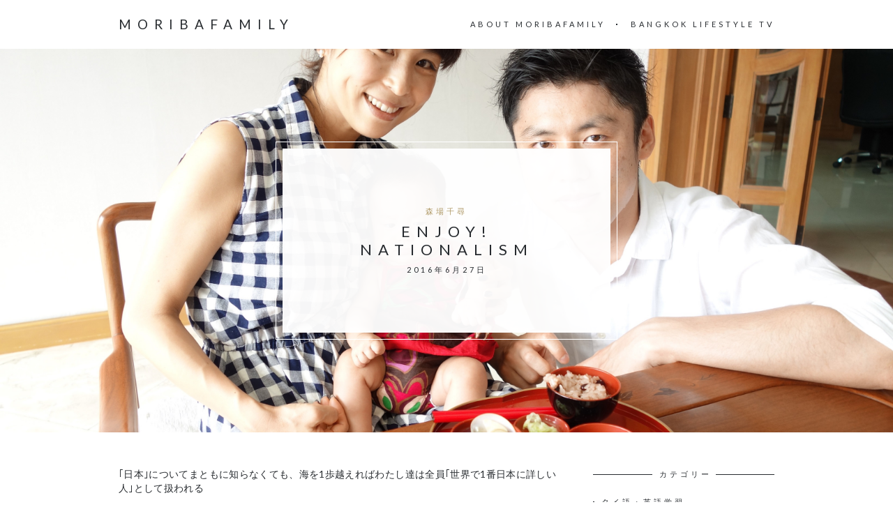

--- FILE ---
content_type: text/html; charset=UTF-8
request_url: https://moribafamily.com/enjoy-nationalism
body_size: 11673
content:
<!DOCTYPE html>
<html dir="ltr" lang="ja"
	prefix="og: https://ogp.me/ns#" >
<head>
<!-- Google Tag Manager -->
<script>(function(w,d,s,l,i){w[l]=w[l]||[];w[l].push({'gtm.start':
new Date().getTime(),event:'gtm.js'});var f=d.getElementsByTagName(s)[0],
j=d.createElement(s),dl=l!='dataLayer'?'&l='+l:'';j.async=true;j.src=
'https://www.googletagmanager.com/gtm.js?id='+i+dl;f.parentNode.insertBefore(j,f);
})(window,document,'script','dataLayer','GTM-MDFBK94X');</script>
<!-- End Google Tag Manager -->
	<meta charset="UTF-8">
	<meta name="viewport" content="width=device-width, initial-scale=1, maximum-scale=1">
<meta name="google-site-verification" content="weRpvPka-G_Yiv-SFX-wSkEg4CZ1wd8YIVXZHGk36XY" />
	<link rel="profile" href="http://gmpg.org/xfn/11">
	<link rel="pingback" href="https://moribafamily.com/xmlrpc.php">
	<title>Enjoy! Nationalism - moribafamily</title>

		<!-- All in One SEO 4.3.6.1 - aioseo.com -->
		<meta name="description" content="｢日本｣についてまともに知らなくても、海を1歩越えればわたし達は全員｢世界で1番日本に詳しい人｣として扱われる" />
		<meta name="robots" content="max-image-preview:large" />
		<link rel="canonical" href="https://moribafamily.com/enjoy-nationalism" />
		<meta name="generator" content="All in One SEO (AIOSEO) 4.3.6.1 " />
		<meta property="og:locale" content="ja_JP" />
		<meta property="og:site_name" content="moribafamily -" />
		<meta property="og:type" content="article" />
		<meta property="og:title" content="Enjoy! Nationalism - moribafamily" />
		<meta property="og:description" content="｢日本｣についてまともに知らなくても、海を1歩越えればわたし達は全員｢世界で1番日本に詳しい人｣として扱われる" />
		<meta property="og:url" content="https://moribafamily.com/enjoy-nationalism" />
		<meta property="article:published_time" content="2016-06-27T09:25:59+00:00" />
		<meta property="article:modified_time" content="2018-01-21T08:42:25+00:00" />
		<meta name="twitter:card" content="summary_large_image" />
		<meta name="twitter:title" content="Enjoy! Nationalism - moribafamily" />
		<meta name="twitter:description" content="｢日本｣についてまともに知らなくても、海を1歩越えればわたし達は全員｢世界で1番日本に詳しい人｣として扱われる" />
		<script type="application/ld+json" class="aioseo-schema">
			{"@context":"https:\/\/schema.org","@graph":[{"@type":"BlogPosting","@id":"https:\/\/moribafamily.com\/enjoy-nationalism#blogposting","name":"Enjoy! Nationalism - moribafamily","headline":"Enjoy! Nationalism","author":{"@id":"https:\/\/moribafamily.com\/author\/moribafamily#author"},"publisher":{"@id":"https:\/\/moribafamily.com\/#organization"},"image":{"@type":"ImageObject","url":"https:\/\/moribafamily.com\/wp-content\/uploads\/2016\/06\/DSC00378-2.jpg","width":3284,"height":2189},"datePublished":"2016-06-27T09:25:59+00:00","dateModified":"2018-01-21T08:42:25+00:00","inLanguage":"ja","mainEntityOfPage":{"@id":"https:\/\/moribafamily.com\/enjoy-nationalism#webpage"},"isPartOf":{"@id":"https:\/\/moribafamily.com\/enjoy-nationalism#webpage"},"articleSection":"\u68ee\u5834\u5343\u5c0b, \u68ee\u5834\u5343\u5c0b"},{"@type":"BreadcrumbList","@id":"https:\/\/moribafamily.com\/enjoy-nationalism#breadcrumblist","itemListElement":[{"@type":"ListItem","@id":"https:\/\/moribafamily.com\/#listItem","position":1,"item":{"@type":"WebPage","@id":"https:\/\/moribafamily.com\/","name":"\u5bb6","url":"https:\/\/moribafamily.com\/"}}]},{"@type":"Organization","@id":"https:\/\/moribafamily.com\/#organization","name":"moribafamily","url":"https:\/\/moribafamily.com\/"},{"@type":"Person","@id":"https:\/\/moribafamily.com\/author\/moribafamily#author","url":"https:\/\/moribafamily.com\/author\/moribafamily","name":"moribafamily","image":{"@type":"ImageObject","@id":"https:\/\/moribafamily.com\/enjoy-nationalism#authorImage","url":"https:\/\/secure.gravatar.com\/avatar\/1f2768bf4794baa8488802c191af3cb1?s=96&d=mm&r=g","width":96,"height":96,"caption":"moribafamily"}},{"@type":"WebPage","@id":"https:\/\/moribafamily.com\/enjoy-nationalism#webpage","url":"https:\/\/moribafamily.com\/enjoy-nationalism","name":"Enjoy! Nationalism - moribafamily","description":"\uff62\u65e5\u672c\uff63\u306b\u3064\u3044\u3066\u307e\u3068\u3082\u306b\u77e5\u3089\u306a\u304f\u3066\u3082\u3001\u6d77\u30921\u6b69\u8d8a\u3048\u308c\u3070\u308f\u305f\u3057\u9054\u306f\u5168\u54e1\uff62\u4e16\u754c\u30671\u756a\u65e5\u672c\u306b\u8a73\u3057\u3044\u4eba\uff63\u3068\u3057\u3066\u6271\u308f\u308c\u308b","inLanguage":"ja","isPartOf":{"@id":"https:\/\/moribafamily.com\/#website"},"breadcrumb":{"@id":"https:\/\/moribafamily.com\/enjoy-nationalism#breadcrumblist"},"author":{"@id":"https:\/\/moribafamily.com\/author\/moribafamily#author"},"creator":{"@id":"https:\/\/moribafamily.com\/author\/moribafamily#author"},"image":{"@type":"ImageObject","url":"https:\/\/moribafamily.com\/wp-content\/uploads\/2016\/06\/DSC00378-2.jpg","@id":"https:\/\/moribafamily.com\/#mainImage","width":3284,"height":2189},"primaryImageOfPage":{"@id":"https:\/\/moribafamily.com\/enjoy-nationalism#mainImage"},"datePublished":"2016-06-27T09:25:59+00:00","dateModified":"2018-01-21T08:42:25+00:00"},{"@type":"WebSite","@id":"https:\/\/moribafamily.com\/#website","url":"https:\/\/moribafamily.com\/","name":"moribafamily","inLanguage":"ja","publisher":{"@id":"https:\/\/moribafamily.com\/#organization"}}]}
		</script>
		<!-- All in One SEO -->

<link rel='dns-prefetch' href='//fonts.googleapis.com' />
<link rel="alternate" type="application/rss+xml" title="moribafamily &raquo; フィード" href="https://moribafamily.com/feed" />
<link rel="alternate" type="application/rss+xml" title="moribafamily &raquo; コメントフィード" href="https://moribafamily.com/comments/feed" />
<script type="text/javascript">
/* <![CDATA[ */
window._wpemojiSettings = {"baseUrl":"https:\/\/s.w.org\/images\/core\/emoji\/15.0.3\/72x72\/","ext":".png","svgUrl":"https:\/\/s.w.org\/images\/core\/emoji\/15.0.3\/svg\/","svgExt":".svg","source":{"concatemoji":"https:\/\/moribafamily.com\/wp-includes\/js\/wp-emoji-release.min.js?ver=6.5.5"}};
/*! This file is auto-generated */
!function(i,n){var o,s,e;function c(e){try{var t={supportTests:e,timestamp:(new Date).valueOf()};sessionStorage.setItem(o,JSON.stringify(t))}catch(e){}}function p(e,t,n){e.clearRect(0,0,e.canvas.width,e.canvas.height),e.fillText(t,0,0);var t=new Uint32Array(e.getImageData(0,0,e.canvas.width,e.canvas.height).data),r=(e.clearRect(0,0,e.canvas.width,e.canvas.height),e.fillText(n,0,0),new Uint32Array(e.getImageData(0,0,e.canvas.width,e.canvas.height).data));return t.every(function(e,t){return e===r[t]})}function u(e,t,n){switch(t){case"flag":return n(e,"\ud83c\udff3\ufe0f\u200d\u26a7\ufe0f","\ud83c\udff3\ufe0f\u200b\u26a7\ufe0f")?!1:!n(e,"\ud83c\uddfa\ud83c\uddf3","\ud83c\uddfa\u200b\ud83c\uddf3")&&!n(e,"\ud83c\udff4\udb40\udc67\udb40\udc62\udb40\udc65\udb40\udc6e\udb40\udc67\udb40\udc7f","\ud83c\udff4\u200b\udb40\udc67\u200b\udb40\udc62\u200b\udb40\udc65\u200b\udb40\udc6e\u200b\udb40\udc67\u200b\udb40\udc7f");case"emoji":return!n(e,"\ud83d\udc26\u200d\u2b1b","\ud83d\udc26\u200b\u2b1b")}return!1}function f(e,t,n){var r="undefined"!=typeof WorkerGlobalScope&&self instanceof WorkerGlobalScope?new OffscreenCanvas(300,150):i.createElement("canvas"),a=r.getContext("2d",{willReadFrequently:!0}),o=(a.textBaseline="top",a.font="600 32px Arial",{});return e.forEach(function(e){o[e]=t(a,e,n)}),o}function t(e){var t=i.createElement("script");t.src=e,t.defer=!0,i.head.appendChild(t)}"undefined"!=typeof Promise&&(o="wpEmojiSettingsSupports",s=["flag","emoji"],n.supports={everything:!0,everythingExceptFlag:!0},e=new Promise(function(e){i.addEventListener("DOMContentLoaded",e,{once:!0})}),new Promise(function(t){var n=function(){try{var e=JSON.parse(sessionStorage.getItem(o));if("object"==typeof e&&"number"==typeof e.timestamp&&(new Date).valueOf()<e.timestamp+604800&&"object"==typeof e.supportTests)return e.supportTests}catch(e){}return null}();if(!n){if("undefined"!=typeof Worker&&"undefined"!=typeof OffscreenCanvas&&"undefined"!=typeof URL&&URL.createObjectURL&&"undefined"!=typeof Blob)try{var e="postMessage("+f.toString()+"("+[JSON.stringify(s),u.toString(),p.toString()].join(",")+"));",r=new Blob([e],{type:"text/javascript"}),a=new Worker(URL.createObjectURL(r),{name:"wpTestEmojiSupports"});return void(a.onmessage=function(e){c(n=e.data),a.terminate(),t(n)})}catch(e){}c(n=f(s,u,p))}t(n)}).then(function(e){for(var t in e)n.supports[t]=e[t],n.supports.everything=n.supports.everything&&n.supports[t],"flag"!==t&&(n.supports.everythingExceptFlag=n.supports.everythingExceptFlag&&n.supports[t]);n.supports.everythingExceptFlag=n.supports.everythingExceptFlag&&!n.supports.flag,n.DOMReady=!1,n.readyCallback=function(){n.DOMReady=!0}}).then(function(){return e}).then(function(){var e;n.supports.everything||(n.readyCallback(),(e=n.source||{}).concatemoji?t(e.concatemoji):e.wpemoji&&e.twemoji&&(t(e.twemoji),t(e.wpemoji)))}))}((window,document),window._wpemojiSettings);
/* ]]> */
</script>
<style id='wp-emoji-styles-inline-css' type='text/css'>

	img.wp-smiley, img.emoji {
		display: inline !important;
		border: none !important;
		box-shadow: none !important;
		height: 1em !important;
		width: 1em !important;
		margin: 0 0.07em !important;
		vertical-align: -0.1em !important;
		background: none !important;
		padding: 0 !important;
	}
</style>
<link rel='stylesheet' id='wp-block-library-css' href='https://moribafamily.com/wp-includes/css/dist/block-library/style.min.css?ver=6.5.5' type='text/css' media='all' />
<style id='classic-theme-styles-inline-css' type='text/css'>
/*! This file is auto-generated */
.wp-block-button__link{color:#fff;background-color:#32373c;border-radius:9999px;box-shadow:none;text-decoration:none;padding:calc(.667em + 2px) calc(1.333em + 2px);font-size:1.125em}.wp-block-file__button{background:#32373c;color:#fff;text-decoration:none}
</style>
<style id='global-styles-inline-css' type='text/css'>
body{--wp--preset--color--black: #000000;--wp--preset--color--cyan-bluish-gray: #abb8c3;--wp--preset--color--white: #ffffff;--wp--preset--color--pale-pink: #f78da7;--wp--preset--color--vivid-red: #cf2e2e;--wp--preset--color--luminous-vivid-orange: #ff6900;--wp--preset--color--luminous-vivid-amber: #fcb900;--wp--preset--color--light-green-cyan: #7bdcb5;--wp--preset--color--vivid-green-cyan: #00d084;--wp--preset--color--pale-cyan-blue: #8ed1fc;--wp--preset--color--vivid-cyan-blue: #0693e3;--wp--preset--color--vivid-purple: #9b51e0;--wp--preset--gradient--vivid-cyan-blue-to-vivid-purple: linear-gradient(135deg,rgba(6,147,227,1) 0%,rgb(155,81,224) 100%);--wp--preset--gradient--light-green-cyan-to-vivid-green-cyan: linear-gradient(135deg,rgb(122,220,180) 0%,rgb(0,208,130) 100%);--wp--preset--gradient--luminous-vivid-amber-to-luminous-vivid-orange: linear-gradient(135deg,rgba(252,185,0,1) 0%,rgba(255,105,0,1) 100%);--wp--preset--gradient--luminous-vivid-orange-to-vivid-red: linear-gradient(135deg,rgba(255,105,0,1) 0%,rgb(207,46,46) 100%);--wp--preset--gradient--very-light-gray-to-cyan-bluish-gray: linear-gradient(135deg,rgb(238,238,238) 0%,rgb(169,184,195) 100%);--wp--preset--gradient--cool-to-warm-spectrum: linear-gradient(135deg,rgb(74,234,220) 0%,rgb(151,120,209) 20%,rgb(207,42,186) 40%,rgb(238,44,130) 60%,rgb(251,105,98) 80%,rgb(254,248,76) 100%);--wp--preset--gradient--blush-light-purple: linear-gradient(135deg,rgb(255,206,236) 0%,rgb(152,150,240) 100%);--wp--preset--gradient--blush-bordeaux: linear-gradient(135deg,rgb(254,205,165) 0%,rgb(254,45,45) 50%,rgb(107,0,62) 100%);--wp--preset--gradient--luminous-dusk: linear-gradient(135deg,rgb(255,203,112) 0%,rgb(199,81,192) 50%,rgb(65,88,208) 100%);--wp--preset--gradient--pale-ocean: linear-gradient(135deg,rgb(255,245,203) 0%,rgb(182,227,212) 50%,rgb(51,167,181) 100%);--wp--preset--gradient--electric-grass: linear-gradient(135deg,rgb(202,248,128) 0%,rgb(113,206,126) 100%);--wp--preset--gradient--midnight: linear-gradient(135deg,rgb(2,3,129) 0%,rgb(40,116,252) 100%);--wp--preset--font-size--small: 13px;--wp--preset--font-size--medium: 20px;--wp--preset--font-size--large: 36px;--wp--preset--font-size--x-large: 42px;--wp--preset--spacing--20: 0.44rem;--wp--preset--spacing--30: 0.67rem;--wp--preset--spacing--40: 1rem;--wp--preset--spacing--50: 1.5rem;--wp--preset--spacing--60: 2.25rem;--wp--preset--spacing--70: 3.38rem;--wp--preset--spacing--80: 5.06rem;--wp--preset--shadow--natural: 6px 6px 9px rgba(0, 0, 0, 0.2);--wp--preset--shadow--deep: 12px 12px 50px rgba(0, 0, 0, 0.4);--wp--preset--shadow--sharp: 6px 6px 0px rgba(0, 0, 0, 0.2);--wp--preset--shadow--outlined: 6px 6px 0px -3px rgba(255, 255, 255, 1), 6px 6px rgba(0, 0, 0, 1);--wp--preset--shadow--crisp: 6px 6px 0px rgba(0, 0, 0, 1);}:where(.is-layout-flex){gap: 0.5em;}:where(.is-layout-grid){gap: 0.5em;}body .is-layout-flex{display: flex;}body .is-layout-flex{flex-wrap: wrap;align-items: center;}body .is-layout-flex > *{margin: 0;}body .is-layout-grid{display: grid;}body .is-layout-grid > *{margin: 0;}:where(.wp-block-columns.is-layout-flex){gap: 2em;}:where(.wp-block-columns.is-layout-grid){gap: 2em;}:where(.wp-block-post-template.is-layout-flex){gap: 1.25em;}:where(.wp-block-post-template.is-layout-grid){gap: 1.25em;}.has-black-color{color: var(--wp--preset--color--black) !important;}.has-cyan-bluish-gray-color{color: var(--wp--preset--color--cyan-bluish-gray) !important;}.has-white-color{color: var(--wp--preset--color--white) !important;}.has-pale-pink-color{color: var(--wp--preset--color--pale-pink) !important;}.has-vivid-red-color{color: var(--wp--preset--color--vivid-red) !important;}.has-luminous-vivid-orange-color{color: var(--wp--preset--color--luminous-vivid-orange) !important;}.has-luminous-vivid-amber-color{color: var(--wp--preset--color--luminous-vivid-amber) !important;}.has-light-green-cyan-color{color: var(--wp--preset--color--light-green-cyan) !important;}.has-vivid-green-cyan-color{color: var(--wp--preset--color--vivid-green-cyan) !important;}.has-pale-cyan-blue-color{color: var(--wp--preset--color--pale-cyan-blue) !important;}.has-vivid-cyan-blue-color{color: var(--wp--preset--color--vivid-cyan-blue) !important;}.has-vivid-purple-color{color: var(--wp--preset--color--vivid-purple) !important;}.has-black-background-color{background-color: var(--wp--preset--color--black) !important;}.has-cyan-bluish-gray-background-color{background-color: var(--wp--preset--color--cyan-bluish-gray) !important;}.has-white-background-color{background-color: var(--wp--preset--color--white) !important;}.has-pale-pink-background-color{background-color: var(--wp--preset--color--pale-pink) !important;}.has-vivid-red-background-color{background-color: var(--wp--preset--color--vivid-red) !important;}.has-luminous-vivid-orange-background-color{background-color: var(--wp--preset--color--luminous-vivid-orange) !important;}.has-luminous-vivid-amber-background-color{background-color: var(--wp--preset--color--luminous-vivid-amber) !important;}.has-light-green-cyan-background-color{background-color: var(--wp--preset--color--light-green-cyan) !important;}.has-vivid-green-cyan-background-color{background-color: var(--wp--preset--color--vivid-green-cyan) !important;}.has-pale-cyan-blue-background-color{background-color: var(--wp--preset--color--pale-cyan-blue) !important;}.has-vivid-cyan-blue-background-color{background-color: var(--wp--preset--color--vivid-cyan-blue) !important;}.has-vivid-purple-background-color{background-color: var(--wp--preset--color--vivid-purple) !important;}.has-black-border-color{border-color: var(--wp--preset--color--black) !important;}.has-cyan-bluish-gray-border-color{border-color: var(--wp--preset--color--cyan-bluish-gray) !important;}.has-white-border-color{border-color: var(--wp--preset--color--white) !important;}.has-pale-pink-border-color{border-color: var(--wp--preset--color--pale-pink) !important;}.has-vivid-red-border-color{border-color: var(--wp--preset--color--vivid-red) !important;}.has-luminous-vivid-orange-border-color{border-color: var(--wp--preset--color--luminous-vivid-orange) !important;}.has-luminous-vivid-amber-border-color{border-color: var(--wp--preset--color--luminous-vivid-amber) !important;}.has-light-green-cyan-border-color{border-color: var(--wp--preset--color--light-green-cyan) !important;}.has-vivid-green-cyan-border-color{border-color: var(--wp--preset--color--vivid-green-cyan) !important;}.has-pale-cyan-blue-border-color{border-color: var(--wp--preset--color--pale-cyan-blue) !important;}.has-vivid-cyan-blue-border-color{border-color: var(--wp--preset--color--vivid-cyan-blue) !important;}.has-vivid-purple-border-color{border-color: var(--wp--preset--color--vivid-purple) !important;}.has-vivid-cyan-blue-to-vivid-purple-gradient-background{background: var(--wp--preset--gradient--vivid-cyan-blue-to-vivid-purple) !important;}.has-light-green-cyan-to-vivid-green-cyan-gradient-background{background: var(--wp--preset--gradient--light-green-cyan-to-vivid-green-cyan) !important;}.has-luminous-vivid-amber-to-luminous-vivid-orange-gradient-background{background: var(--wp--preset--gradient--luminous-vivid-amber-to-luminous-vivid-orange) !important;}.has-luminous-vivid-orange-to-vivid-red-gradient-background{background: var(--wp--preset--gradient--luminous-vivid-orange-to-vivid-red) !important;}.has-very-light-gray-to-cyan-bluish-gray-gradient-background{background: var(--wp--preset--gradient--very-light-gray-to-cyan-bluish-gray) !important;}.has-cool-to-warm-spectrum-gradient-background{background: var(--wp--preset--gradient--cool-to-warm-spectrum) !important;}.has-blush-light-purple-gradient-background{background: var(--wp--preset--gradient--blush-light-purple) !important;}.has-blush-bordeaux-gradient-background{background: var(--wp--preset--gradient--blush-bordeaux) !important;}.has-luminous-dusk-gradient-background{background: var(--wp--preset--gradient--luminous-dusk) !important;}.has-pale-ocean-gradient-background{background: var(--wp--preset--gradient--pale-ocean) !important;}.has-electric-grass-gradient-background{background: var(--wp--preset--gradient--electric-grass) !important;}.has-midnight-gradient-background{background: var(--wp--preset--gradient--midnight) !important;}.has-small-font-size{font-size: var(--wp--preset--font-size--small) !important;}.has-medium-font-size{font-size: var(--wp--preset--font-size--medium) !important;}.has-large-font-size{font-size: var(--wp--preset--font-size--large) !important;}.has-x-large-font-size{font-size: var(--wp--preset--font-size--x-large) !important;}
.wp-block-navigation a:where(:not(.wp-element-button)){color: inherit;}
:where(.wp-block-post-template.is-layout-flex){gap: 1.25em;}:where(.wp-block-post-template.is-layout-grid){gap: 1.25em;}
:where(.wp-block-columns.is-layout-flex){gap: 2em;}:where(.wp-block-columns.is-layout-grid){gap: 2em;}
.wp-block-pullquote{font-size: 1.5em;line-height: 1.6;}
</style>
<link rel='stylesheet' id='contact-form-7-css' href='https://moribafamily.com/wp-content/plugins/contact-form-7/includes/css/styles.css?ver=4.9.2' type='text/css' media='all' />
<link rel='stylesheet' id='fonts-css' href='//fonts.googleapis.com/css?family=Lato%3A400%2C400italic%2C700%2C700italic&#038;subset=latin%2Clatin-ext' type='text/css' media='all' />
<link rel='stylesheet' id='font-awesome-css' href='https://moribafamily.com/wp-content/themes/charm/includes/font-awesome/css/font-awesome.min.css?ver=4.3' type='text/css' media='all' />
<link rel='stylesheet' id='style-css' href='https://moribafamily.com/wp-content/themes/charm/style.css?ver=6.5.5' type='text/css' media='all' />
<style id='style-inline-css' type='text/css'>

		.page-header-content a,
		.post-category a,
		.post-content a,
		.widget_text a {
			color: #b09a68;
		}

		.page-header-content a:after,
		.post-category a:after {
			background-color: #b09a68;
		}

		
	
</style>
<script type="text/javascript" src="https://moribafamily.com/wp-includes/js/jquery/jquery.min.js?ver=3.7.1" id="jquery-core-js"></script>
<script type="text/javascript" src="https://moribafamily.com/wp-includes/js/jquery/jquery-migrate.min.js?ver=3.4.1" id="jquery-migrate-js"></script>
<link rel="https://api.w.org/" href="https://moribafamily.com/wp-json/" /><link rel="alternate" type="application/json" href="https://moribafamily.com/wp-json/wp/v2/posts/3229" /><link rel="EditURI" type="application/rsd+xml" title="RSD" href="https://moribafamily.com/xmlrpc.php?rsd" />
<meta name="generator" content="WordPress 6.5.5" />
<link rel='shortlink' href='https://moribafamily.com/?p=3229' />
<link rel="alternate" type="application/json+oembed" href="https://moribafamily.com/wp-json/oembed/1.0/embed?url=https%3A%2F%2Fmoribafamily.com%2Fenjoy-nationalism" />
<link rel="alternate" type="text/xml+oembed" href="https://moribafamily.com/wp-json/oembed/1.0/embed?url=https%3A%2F%2Fmoribafamily.com%2Fenjoy-nationalism&#038;format=xml" />

<!-- BEGIN: WP Social Bookmarking Light HEAD --><script>
    (function (d, s, id) {
        var js, fjs = d.getElementsByTagName(s)[0];
        if (d.getElementById(id)) return;
        js = d.createElement(s);
        js.id = id;
        js.src = "//connect.facebook.net/ja_JP/sdk.js#xfbml=1&version=v2.7";
        fjs.parentNode.insertBefore(js, fjs);
    }(document, 'script', 'facebook-jssdk'));
</script>
<style type="text/css">.wp_social_bookmarking_light{
    border: 0 !important;
    padding: 10px 0 20px 0 !important;
    margin: 0 !important;
}
.wp_social_bookmarking_light div{
    float: left !important;
    border: 0 !important;
    padding: 0 !important;
    margin: 0 5px 0px 0 !important;
    min-height: 30px !important;
    line-height: 18px !important;
    text-indent: 0 !important;
}
.wp_social_bookmarking_light img{
    border: 0 !important;
    padding: 0;
    margin: 0;
    vertical-align: top !important;
}
.wp_social_bookmarking_light_clear{
    clear: both !important;
}
#fb-root{
    display: none;
}
.wsbl_twitter{
    width: 100px;
}
.wsbl_facebook_like iframe{
    max-width: none !important;
}
</style>
<!-- END: WP Social Bookmarking Light HEAD -->

</head>

<body class="post-template-default single single-post postid-3229 single-format-standard">
<!-- Google Tag Manager (noscript) -->
<noscript><iframe src="https://www.googletagmanager.com/ns.html?id=GTM-MDFBK94X"
height="0" width="0" style="display:none;visibility:hidden"></iframe></noscript>
<!-- End Google Tag Manager (noscript) -->
	<header class="site-header" role="banner">
		<div class="site-logo">
					<a href="https://moribafamily.com/" rel="home">moribafamily</a>
			</div>

		<nav class="site-navigation" role="navigation">
							<div class="menu-menu-container"><ul id="menu-menu" class="nav-menu"><li id="menu-item-236" class="menu-item menu-item-type-post_type menu-item-object-page menu-item-236"><a href="https://moribafamily.com/aboutmoribafamily">About moribafamily</a></li>
<li id="menu-item-273" class="menu-item menu-item-type-post_type menu-item-object-page menu-item-273"><a href="https://moribafamily.com/bangkokmarriagetv">Bangkok Lifestyle TV</a></li>
</ul></div>						<div class="menu-toggle"><span></span></div>
		</nav>
	</header>

	<div class="page-header"><div class="page-header-content"><div class="page-header-category"><a href="https://moribafamily.com/category/chihiro" rel="category tag">森場千尋</a></div><h1 class="page-header-title">Enjoy! Nationalism</h1><div class="page-header-subtitle">2016年6月27日</div></div><div class="page-header-image" style="background-image: url(https://moribafamily.com/wp-content/uploads/2016/06/DSC00378-2.jpg)"></div></div>
	<main class="site-main" role="main">
<div class="page-content">
	<article id="post-3229" class="post-3229 post type-post status-publish format-standard has-post-thumbnail hentry category-chihiro tag-44">

	
		<div class="post-content"><p>｢日本｣についてまともに知らなくても、海を1歩越えればわたし達は全員｢世界で1番日本に詳しい人｣として扱われる</p>
<p>ブログを久しく書いていなかったら、アウトプットの仕方を忘れる。ちょっと気を抜くと書くのが億劫になり、彼のブログを読むだけのファンと化してしまっていた（汗）今日は久しぶりに強い想いが湧いたので！</p>
<p>先日ふと日本人であることを思い出し、久しぶりに｢<a href="http://www.yunomorionsen.com/2015/bangkok/#">湯の森</a>｣に行く。湯の森とは、タイで初めての日本式スーパー銭湯。でありながらお湯はタイの天然温泉を直送している満足度高めの温泉施設。こんなのバンコクだから楽しめる事よねぇ～贅沢！お風呂に入ると日本人のアイデンティティがむくむくと沸き起こる気分になる。</p>
<p>ここはタイなので、しゃーなし男湯の方はすっかりゲイの出会いの場として名を馳せていて、お風呂上がりにくつろぐソファスペースには美しい男達がずらり。わたしの彼は恐れをなして近づかないが、自分より美しいゲイ先輩達に鼻もひっかけられない存在のわたしにとっては、ただの目に優しい光景。実にのびのびと温泉と読書を楽しみました。温泉最高！</p>
<p>とは言ってみたものの、お風呂及び温泉について、専門知識何もない。</p>
<p>小さい頃はお風呂嫌い。母親に促されてものらりくらりとかわして、なんとかお風呂に入らないまま布団に潜り込ないもんか浅い知恵を練っていた。そんなわたしでも、ここタイで｢お風呂滞在時間世界ランキング｣をつけたら上位1%に確実に入るはず。それは日本人だから。文化と習慣だから。タイ人がトイレで大をした時、毎回お尻をホースで洗うように。寝る前は必ずお風呂に入るのが日本人だから。</p>
<h3>わたしが外国人を見る時、国のイメージを通して見ている</h3>
<p>日本で美味しいインドカレーが食べたい気分になった時、まずは知り合いのインド人にお勧めレストラン聞いて直行した。それってインド人は毎日カレー食べてる筈だからきっと美味しいお店知ってるに違いない、っていう思い込みから自然に発生した行動。そこで韓国人にはやっぱり聞かないですよね？もし無類のインドカレー好きで都内の全カレー屋を制覇している韓国人がいたとしても。</p>
<p>フットサル大会で、あのチームブラジル人が3人もいるよって言われたらやばっ！強そう！って気分になるし。</p>
<p>民族衣装フェチなわたしだけかな？バンコクに旅行に来て開放的な気分になっているアラブ人男性が、カンドゥーラ（全身真っ白な長袖ワンピース）を脱いでTシャツ短パンで（しかも日頃着慣れてない為99%の確立でダサい）で街を歩いてるのを見ると、心から失望する身勝手。</p>
<h3> ということは逆もしかり。わたし達は永遠に｢日本のエキスパート｣として外国人から見られる</h3>
<p>例えTOEICで900点の英語堪能くんだったとしても。</p>
<p>例えタイにこの先20年住んだとしても。日本の教育を全く受けていない帰国子女だとしても。</p>
<p>産まれた国や国民性は一生ついて回る、ということを生まれた国ではない場所で生活して初めて知る。</p>
<p>どうせどの国に住んでも、一生｢日本人｣として見られるのは変えられない事実なら、せっかくだからIdentityのひとつとして日本人ならではの特技を1つくらい身に着けていたい。パーティには着物で参加する。自宅でお抹茶を振舞う。空手の型を覚える。和食がすごく上手。天皇に詳しい。この人話してて面白い日本人だな、って思ってもらえたら楽しい。そういう想いが強くなりました。</p>
<p>好きな着物、もっと日常的に着よう。</p>
<p>茶道のお稽古、今まで以上に知識を深める。</p>
<p>季節の行事も忘れず祝いたいな。 まずは日常生活から。</p>
<p>写真は現在1歳7ヶ月の娘のお食い初め。娘なんて髪の毛がないんだ！</p>
<p>&nbsp;</p>
<div class='wp_social_bookmarking_light'>        <div class="wsbl_facebook_like"><div id="fb-root"></div><fb:like href="https://moribafamily.com/enjoy-nationalism" layout="button_count" action="like" width="100" share="true" show_faces="false" ></fb:like></div>        <div class="wsbl_twitter"><a href="https://twitter.com/share" class="twitter-share-button" data-url="https://moribafamily.com/enjoy-nationalism" data-text="Enjoy! Nationalism" data-lang="ja">Tweet</a></div>        <div class="wsbl_hatena_button"><a href="//b.hatena.ne.jp/entry/https://moribafamily.com/enjoy-nationalism" class="hatena-bookmark-button" data-hatena-bookmark-title="Enjoy! Nationalism" data-hatena-bookmark-layout="standard" title="このエントリーをはてなブックマークに追加"> <img decoding="async" src="//b.hatena.ne.jp/images/entry-button/button-only@2x.png" alt="このエントリーをはてなブックマークに追加" width="20" height="20" style="border: none;" /></a><script type="text/javascript" src="//b.hatena.ne.jp/js/bookmark_button.js" charset="utf-8" async="async"></script></div>        <div class="wsbl_google_plus_one"><g:plusone size="medium" annotation="bubble" href="https://moribafamily.com/enjoy-nationalism" ></g:plusone></div>        <div class="wsbl_pocket"><a href="https://getpocket.com/save" class="pocket-btn" data-lang="en" data-save-url="https://moribafamily.com/enjoy-nationalism" data-pocket-count="horizontal" data-pocket-align="left" >Pocket</a><script type="text/javascript">!function(d,i){if(!d.getElementById(i)){var j=d.createElement("script");j.id=i;j.src="https://widgets.getpocket.com/v1/j/btn.js?v=1";var w=d.getElementById(i);d.body.appendChild(j);}}(document,"pocket-btn-js");</script></div></div>
<br class='wp_social_bookmarking_light_clear' />
</div>

		<div class="post-footer">
			<div class="post-share">
				<h6>Share</h6>
				<a href="http://twitter.com/home?status=Enjoy! Nationalism+https://moribafamily.com/enjoy-nationalism" class="fa fa-twitter" target="_blank"></a><a href="http://www.facebook.com/share.php?u=https://moribafamily.com/enjoy-nationalism&title=Enjoy! Nationalism" class="fa fa-facebook" target="_blank"></a><a href="https://plus.google.com/share?url=https://moribafamily.com/enjoy-nationalism" class="fa fa-google-plus"></a><a href="http://pinterest.com/pin/create/button/?url=https%3A%2F%2Fmoribafamily.com%2Fenjoy-nationalism&media=https://moribafamily.com/wp-content/uploads/2016/06/DSC00378-2.jpg&description=Enjoy! Nationalism" class="fa fa-pinterest-p"></a>
			</div>

			<div class="post-tags"><h6>Tags</h6><a href="https://moribafamily.com/tag/%e6%a3%ae%e5%a0%b4%e5%8d%83%e5%b0%8b" rel="tag">森場千尋</a></div>		</div>

	
</article><nav class="post-navigation" role="navigation"><div class="nav-prev"><i class="fa fa-angle-left"></i> Previous Post<br><a href="https://moribafamily.com/tadakazumoriba-technologytogengo" rel="prev">2040年(20年先)テクノロジーの発達によって語学の壁がなくなるタイミング</a></div><div class="nav-next">Next Post <i class="fa fa-angle-right"></i><br><a href="https://moribafamily.com/tadakazumoriba-ashitsubo" rel="next">足つぼ(官足法)がいつも気になっている件</a></div></nav></div>

	<div class="page-sidebar" role="complementary">
		<aside id="categories-6" class="widget widget_categories"><h6 class="widget-title"><span>カテゴリー</span></h6>
			<ul>
					<li class="cat-item cat-item-83"><a href="https://moribafamily.com/category/eigo">タイ語・英語学習</a>
</li>
	<li class="cat-item cat-item-116"><a href="https://moribafamily.com/category/thaizaibatsu">タイ財閥研究</a>
</li>
	<li class="cat-item cat-item-11"><a href="https://moribafamily.com/category/thaistyle">タイ進出・タイビジネス実例</a>
</li>
	<li class="cat-item cat-item-7"><a href="https://moribafamily.com/category/lifestyle">ライフスタイル/健康</a>
</li>
	<li class="cat-item cat-item-5"><a href="https://moribafamily.com/category/love">恋愛/パートナー論</a>
</li>
	<li class="cat-item cat-item-90"><a href="https://moribafamily.com/category/movie">映画メモ</a>
</li>
	<li class="cat-item cat-item-3"><a href="https://moribafamily.com/category/chihiro">森場千尋</a>
</li>
	<li class="cat-item cat-item-1"><a href="https://moribafamily.com/category/tadakazu">気づき・思考の流れ</a>
</li>
	<li class="cat-item cat-item-81"><a href="https://moribafamily.com/category/jibunshi">自己紹介・自分史</a>
</li>
	<li class="cat-item cat-item-82"><a href="https://moribafamily.com/category/dokusho">読書メモ</a>
</li>
			</ul>

			</aside><aside id="custom_html-3" class="widget_text widget widget_custom_html"><h6 class="widget-title"><span>より自分らしい働き方を求める現代人に贈る『タイで見つける最幸の働き方』を出版しました！</span></h6><div class="textwidget custom-html-widget"><figure class="wp-block-image"><a href="https://www.amazon.co.jp/%E3%82%BF%E3%82%A4%E3%81%A7%E8%A6%8B%E3%81%A4%E3%81%91%E3%82%8B%E6%9C%80%E5%B9%B8%E3%81%AE%E5%83%8D%E3%81%8D%E6%96%B9-%E6%A3%AE%E5%A0%B4-%E5%BF%A0%E5%92%8C/dp/4870357208"><img src="http://moribafamily.com/wp-content/uploads/2021/09/3.jpg"/></a></figure></div></aside><aside id="custom_html-2" class="widget_text widget widget_custom_html"><h6 class="widget-title"><span>タイで設立10年目の会計事務所。会計・税務に限らず経営全般のお悩みにフットワーク軽く、フレキシブルに対応します！</span></h6><div class="textwidget custom-html-widget"><figure class="wp-block-image"><a href="http://www.j-crown.asia/"><img src="http://moribafamily.com/wp-content/uploads/2020/01/f402fa071e2740de769312e0ab271eb7-1024x274.jpg" alt="" class="wp-image-5046"/></a></figure></div></aside><aside id="archives-7" class="widget widget_archive"><h6 class="widget-title"><span>月別アーカイブ</span></h6>
			<ul>
					<li><a href='https://moribafamily.com/2025/10'>2025年10月</a>&nbsp;(14)</li>
	<li><a href='https://moribafamily.com/2025/01'>2025年1月</a>&nbsp;(10)</li>
	<li><a href='https://moribafamily.com/2024/06'>2024年6月</a>&nbsp;(2)</li>
	<li><a href='https://moribafamily.com/2024/05'>2024年5月</a>&nbsp;(4)</li>
	<li><a href='https://moribafamily.com/2024/02'>2024年2月</a>&nbsp;(7)</li>
	<li><a href='https://moribafamily.com/2024/01'>2024年1月</a>&nbsp;(5)</li>
	<li><a href='https://moribafamily.com/2023/07'>2023年7月</a>&nbsp;(2)</li>
	<li><a href='https://moribafamily.com/2023/06'>2023年6月</a>&nbsp;(4)</li>
	<li><a href='https://moribafamily.com/2023/05'>2023年5月</a>&nbsp;(11)</li>
	<li><a href='https://moribafamily.com/2023/03'>2023年3月</a>&nbsp;(3)</li>
	<li><a href='https://moribafamily.com/2023/02'>2023年2月</a>&nbsp;(3)</li>
	<li><a href='https://moribafamily.com/2023/01'>2023年1月</a>&nbsp;(30)</li>
	<li><a href='https://moribafamily.com/2022/06'>2022年6月</a>&nbsp;(6)</li>
	<li><a href='https://moribafamily.com/2021/09'>2021年9月</a>&nbsp;(6)</li>
	<li><a href='https://moribafamily.com/2021/08'>2021年8月</a>&nbsp;(2)</li>
	<li><a href='https://moribafamily.com/2021/07'>2021年7月</a>&nbsp;(4)</li>
	<li><a href='https://moribafamily.com/2021/02'>2021年2月</a>&nbsp;(8)</li>
	<li><a href='https://moribafamily.com/2021/01'>2021年1月</a>&nbsp;(6)</li>
	<li><a href='https://moribafamily.com/2020/12'>2020年12月</a>&nbsp;(17)</li>
	<li><a href='https://moribafamily.com/2020/11'>2020年11月</a>&nbsp;(16)</li>
	<li><a href='https://moribafamily.com/2020/10'>2020年10月</a>&nbsp;(28)</li>
	<li><a href='https://moribafamily.com/2020/02'>2020年2月</a>&nbsp;(6)</li>
	<li><a href='https://moribafamily.com/2020/01'>2020年1月</a>&nbsp;(3)</li>
	<li><a href='https://moribafamily.com/2018/07'>2018年7月</a>&nbsp;(4)</li>
	<li><a href='https://moribafamily.com/2018/06'>2018年6月</a>&nbsp;(5)</li>
	<li><a href='https://moribafamily.com/2018/05'>2018年5月</a>&nbsp;(16)</li>
	<li><a href='https://moribafamily.com/2018/04'>2018年4月</a>&nbsp;(17)</li>
	<li><a href='https://moribafamily.com/2018/03'>2018年3月</a>&nbsp;(32)</li>
	<li><a href='https://moribafamily.com/2018/02'>2018年2月</a>&nbsp;(28)</li>
	<li><a href='https://moribafamily.com/2018/01'>2018年1月</a>&nbsp;(14)</li>
	<li><a href='https://moribafamily.com/2017/11'>2017年11月</a>&nbsp;(4)</li>
	<li><a href='https://moribafamily.com/2017/10'>2017年10月</a>&nbsp;(8)</li>
	<li><a href='https://moribafamily.com/2017/03'>2017年3月</a>&nbsp;(2)</li>
	<li><a href='https://moribafamily.com/2017/02'>2017年2月</a>&nbsp;(13)</li>
	<li><a href='https://moribafamily.com/2017/01'>2017年1月</a>&nbsp;(2)</li>
	<li><a href='https://moribafamily.com/2016/10'>2016年10月</a>&nbsp;(1)</li>
	<li><a href='https://moribafamily.com/2016/09'>2016年9月</a>&nbsp;(3)</li>
	<li><a href='https://moribafamily.com/2016/08'>2016年8月</a>&nbsp;(7)</li>
	<li><a href='https://moribafamily.com/2016/07'>2016年7月</a>&nbsp;(28)</li>
	<li><a href='https://moribafamily.com/2016/06'>2016年6月</a>&nbsp;(27)</li>
	<li><a href='https://moribafamily.com/2016/05'>2016年5月</a>&nbsp;(31)</li>
	<li><a href='https://moribafamily.com/2016/04'>2016年4月</a>&nbsp;(39)</li>
	<li><a href='https://moribafamily.com/2016/03'>2016年3月</a>&nbsp;(26)</li>
	<li><a href='https://moribafamily.com/2016/02'>2016年2月</a>&nbsp;(30)</li>
	<li><a href='https://moribafamily.com/2016/01'>2016年1月</a>&nbsp;(17)</li>
	<li><a href='https://moribafamily.com/2015/12'>2015年12月</a>&nbsp;(22)</li>
	<li><a href='https://moribafamily.com/2015/11'>2015年11月</a>&nbsp;(28)</li>
	<li><a href='https://moribafamily.com/2015/10'>2015年10月</a>&nbsp;(10)</li>
	<li><a href='https://moribafamily.com/2015/09'>2015年9月</a>&nbsp;(8)</li>
	<li><a href='https://moribafamily.com/2015/08'>2015年8月</a>&nbsp;(5)</li>
	<li><a href='https://moribafamily.com/2015/07'>2015年7月</a>&nbsp;(1)</li>
	<li><a href='https://moribafamily.com/2015/05'>2015年5月</a>&nbsp;(2)</li>
	<li><a href='https://moribafamily.com/2015/04'>2015年4月</a>&nbsp;(4)</li>
	<li><a href='https://moribafamily.com/2015/03'>2015年3月</a>&nbsp;(1)</li>
			</ul>

			</aside>	</div>
	</main>

	<footer class="site-footer" role="contentinfo">
		<div class="site-copyright">
			<p>&copy; 2026 moribafamily</p>
		</div>
	</footer>

	
<!-- BEGIN: WP Social Bookmarking Light FOOTER -->    <script>!function(d,s,id){var js,fjs=d.getElementsByTagName(s)[0],p=/^http:/.test(d.location)?'http':'https';if(!d.getElementById(id)){js=d.createElement(s);js.id=id;js.src=p+'://platform.twitter.com/widgets.js';fjs.parentNode.insertBefore(js,fjs);}}(document, 'script', 'twitter-wjs');</script>    <script src="https://apis.google.com/js/platform.js" async defer>
        {lang: "ja"}
    </script><!-- END: WP Social Bookmarking Light FOOTER -->
<script type="text/javascript" id="contact-form-7-js-extra">
/* <![CDATA[ */
var wpcf7 = {"apiSettings":{"root":"https:\/\/moribafamily.com\/wp-json\/contact-form-7\/v1","namespace":"contact-form-7\/v1"},"recaptcha":{"messages":{"empty":"\u3042\u306a\u305f\u304c\u30ed\u30dc\u30c3\u30c8\u3067\u306f\u306a\u3044\u3053\u3068\u3092\u8a3c\u660e\u3057\u3066\u304f\u3060\u3055\u3044\u3002"}}};
/* ]]> */
</script>
<script type="text/javascript" src="https://moribafamily.com/wp-content/plugins/contact-form-7/includes/js/scripts.js?ver=4.9.2" id="contact-form-7-js"></script>
<script type="text/javascript" src="https://moribafamily.com/wp-content/themes/charm/assets/js/isotope.js?ver=6.5.5" id="isotope-js"></script>
<script type="text/javascript" src="https://moribafamily.com/wp-includes/js/imagesloaded.min.js?ver=5.0.0" id="imagesloaded-js"></script>
<script type="text/javascript" src="https://moribafamily.com/wp-content/themes/charm/assets/js/infinitescroll.js?ver=6.5.5" id="infinitescroll-js"></script>
<script type="text/javascript" src="https://moribafamily.com/wp-content/themes/charm/assets/js/fancybox.js?ver=6.5.5" id="fancybox-js"></script>
<script type="text/javascript" src="https://moribafamily.com/wp-content/themes/charm/assets/js/fitvids.js?ver=6.5.5" id="fitvids-js"></script>
<script type="text/javascript" src="https://moribafamily.com/wp-content/themes/charm/assets/js/functions.js?ver=6.5.5" id="functions-js"></script>
</body>
</html>

--- FILE ---
content_type: text/html; charset=utf-8
request_url: https://accounts.google.com/o/oauth2/postmessageRelay?parent=https%3A%2F%2Fmoribafamily.com&jsh=m%3B%2F_%2Fscs%2Fabc-static%2F_%2Fjs%2Fk%3Dgapi.lb.en.2kN9-TZiXrM.O%2Fd%3D1%2Frs%3DAHpOoo_B4hu0FeWRuWHfxnZ3V0WubwN7Qw%2Fm%3D__features__
body_size: 162
content:
<!DOCTYPE html><html><head><title></title><meta http-equiv="content-type" content="text/html; charset=utf-8"><meta http-equiv="X-UA-Compatible" content="IE=edge"><meta name="viewport" content="width=device-width, initial-scale=1, minimum-scale=1, maximum-scale=1, user-scalable=0"><script src='https://ssl.gstatic.com/accounts/o/2580342461-postmessagerelay.js' nonce="GH2cjp8dGZIJKKqptHWpGQ"></script></head><body><script type="text/javascript" src="https://apis.google.com/js/rpc:shindig_random.js?onload=init" nonce="GH2cjp8dGZIJKKqptHWpGQ"></script></body></html>